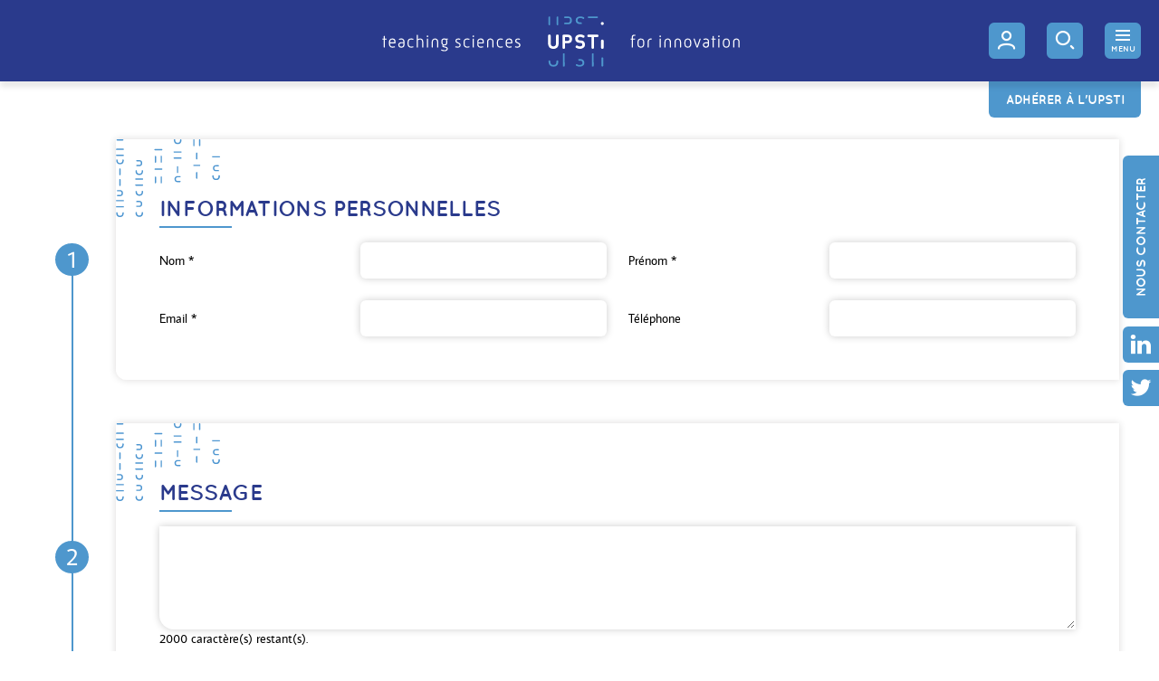

--- FILE ---
content_type: text/html; charset=utf-8
request_url: https://www.upsti.fr/nous-contacter
body_size: 8541
content:
<!DOCTYPE HTML>
<html class="htmlid-422" lang="fr-fr" dir="ltr"  data-config='{"style":"upsti"}'>

<head>
<meta charset="utf-8">
<meta http-equiv="X-UA-Compatible" content="IE=edge">
<meta name="viewport" content="width=device-width, initial-scale=1">
<base href="https://www.upsti.fr/nous-contacter" />
	<meta name="generator" content="Joomla!, SEBLOD" />
	<title>Nous contacter</title>
	<link href="/media/cck/css/cck.css" rel="stylesheet" type="text/css" />
	<link href="/media/cck/css/cck.responsive.css" rel="stylesheet" type="text/css" />
	<link href="/media/cck/css/cck.site.css" rel="stylesheet" type="text/css" />
	<link href="/media/cck/css/cck.validation-3.18.3.css" rel="stylesheet" type="text/css" />
	<link href="/media/cck_toolbox/css/bootstrap.css" rel="stylesheet" type="text/css" />
	<link href="/media/cck_toolbox/css/jquery.bootstrapselect-1.12.4.min.css" rel="stylesheet" type="text/css" />
	<link href="/media/cck_toolbox/css/icomoon.css" rel="stylesheet" type="text/css" />
	<link href="/media/cck/processings/socialnet/socialnet.0.0.3.css" rel="stylesheet" type="text/css" />
	<link href="/media/cck/css/cck.list.css" rel="stylesheet" type="text/css" />
	<link href="/media/cck/css/cck.search.css" rel="stylesheet" type="text/css" />
	<link href="/templates/warp/css/theme.css" rel="stylesheet" type="text/css" />
	<link href="/templates/warp/css/wysiwyg02.css" rel="stylesheet" type="text/css" />
	<link href="/templates/warp/css/ogrid_0.0.3.css" rel="stylesheet" type="text/css" />
	<link href="/templates/warp/css/oflex_0.1.1.css" rel="stylesheet" type="text/css" />
	<link href="/templates/warp/css/occk_0.0.1.css" rel="stylesheet" type="text/css" />
	<link href="/templates/warp/css/custom17.css" rel="stylesheet" type="text/css" />
	<link href="/templates/warp/css/dev_a.css" rel="stylesheet" type="text/css" />
	<link href="/templates/warp/css/dev_b_13.css" rel="stylesheet" type="text/css" />
	<link href="/templates/warp/css/font03.css" rel="stylesheet" type="text/css" />
	<link href="/templates/warp/fonts/octo/style04.css" rel="stylesheet" type="text/css" />
	<link href="/media/plg_system_youtuber/assets/fancybox/jquery.fancybox.min.css?v=3.0.7" rel="stylesheet" type="text/css" />
	<link href="/media/plg_system_youtuber/assets/css/frontend.css?v=3.0.7" rel="stylesheet" type="text/css" />
	<link href="https://fonts.googleapis.com/css?family=Roboto:400,400italic,500,500italic,700,700italic&subset=latin,cyrillic" rel="stylesheet" type="text/css" />
	<style type="text/css">
/* Variation: seb_css3b on cck1r_mainbody */
#cck1r_mainbody.seb_css3b.vertical div.cck_label { width:145px; text-align:left; padding:0; }
#cck1r_mainbody.seb_css3b { background-color:none; border:0px none ; position:relative;  -moz-border-radius:0px; -webkit-border-radius:0px; border-radius:0px; overflow:hidden; }
.formError .formErrorContent{background: #2A3A8C}.formError .formErrorArrow{border-color: #2A3A8C transparent transparent transparent;}
/* menu-overlay */
#page #page .uk-nav-btn-a, #page .uk-nav-btn-b, #page .uk-nav-btn-c, #page .uk-nav-btn-d {
width: 40px;
height: 40px;
}
#page .uk-nav-btn-a span, #page .uk-nav-btn-b span, #page .uk-nav-btn-c span, #page .uk-nav-btn-d span {
height: 2px;
border-radius:  0px;
left: 12px;
width: 16px;
}
#page .uk-nav-btn-a span:nth-child(2) {
top: 10px;
}
#page .uk-nav-btn-a span:nth-child(3) {
top: 20px;
}
#page .uk-nav-btn-a.uk-nav-open span:nth-child(1) {
top: 10px;
}
#page .uk-nav-btn-a.uk-nav-open span:nth-child(2) {
left: -35px;
}
#page .uk-nav-btn-a.uk-nav-open span:nth-child(3) {
top: 10px;
}
#page .uk-nav-btn-b span:nth-child(even) {
border-radius: 0 5px 5px 0;
}
#page .uk-nav-btn-b span:nth-child(odd) {
border-radius: 5px 0 0 5px;
}
#page .uk-nav-btn-b span:nth-child(3), #page .uk-nav-btn-b span:nth-child(4) {
top: 10px;
}
#page .uk-nav-btn-b span:nth-child(5), #page .uk-nav-btn-b span:nth-child(6) {
top: 20px;
}
#page .uk-nav-btn-b.uk-nav-open span:nth-child(1) {
left: 2.7777777777778px;
top: 3.8461538461538px;
}
#page .uk-nav-btn-b.uk-nav-open span:nth-child(2) {
left: calc(50% - 2.7777777777778px);
top: 3.8461538461538px;
}
#page .uk-nav-btn-b.uk-nav-open span:nth-child(5) {
left: 2.7777777777778px;
top: 16px;
}
#page .uk-nav-btn-b.uk-nav-open span:nth-child(6) {
left: calc(50% - 2.7777777777778px);
top: 16px;
}
#page .uk-nav-btn-c span:nth-child(1) {
top: 8px;
}
#page .uk-nav-btn-c span:nth-child(2),#page .uk-nav-btn-c span:nth-child(3) {
top: 13px;
}
#page .uk-nav-btn-c span:nth-child(4) {
top: 18px;
}
#page .uk-nav-btn-c.uk-nav-open span:nth-child(1),
#page .uk-nav-btn-c.uk-nav-open span:nth-child(4) {
width: 0%;
}
#page .uk-nav-btn-d span:nth-child(2) {
top: 10px;
}
#page .uk-nav-btn-d span:nth-child(3) {
top: 20px;
}
#page .uk-nav-btn-d.uk-nav-open span:nth-child(1) {
top: -1px;
left: 4px;
}
#page .uk-nav-btn-d.uk-nav-open span:nth-child(3) {
top: 22px;
left: 4px;
}

#page .uk-nav-btn-e {
width: 50px;
height: 50px;
}
#page .uk-nav-btn-e span{height:10px;border-radius:0;}

#page .uk-nav-btn-e span:nth-child(4), #page .uk-nav-btn-e span:nth-child(5), #page .uk-nav-btn-e span:nth-child(6) {
top: 20px;
}
#page .uk-nav-btn-e span:nth-child(7), #page .uk-nav-btn-e span:nth-child(8), #page .uk-nav-btn-e span:nth-child(9) {
top: 40px;
}
#page .uk-nav-btn-e.uk-nav-open span:nth-child(2){top:5px; height: 40%;}
#page .uk-nav-btn-e.uk-nav-open span:nth-child(4){top:10px;}
#page .uk-nav-btn-e.uk-nav-open span:nth-child(6){top:30px;}
#page .uk-nav-btn-e.uk-nav-open span:nth-child(8){top:25px;height:40%;}

	/* Layout: push footer */
	html,body{height:100%;}
	.tm-push{position:relative;height: auto !important;margin: 0 auto;min-height: 100%;width: 100%;}
	.uk-relative{position:relative;}
	.push{margin-top:48px;}
	#return-to-top{right:16px;bottom:16px;}
			.arrow-right #return-to-top{padding-left:16px;}
			#return-to-top{position:fixed;width:24px;height:24px;display:block;text-decoration:none;
				display: none;-webkit-transition: all 0.3s linear;-moz-transition: all 0.3s ease;-ms-transition:all 0.3s ease;-o-transition: all 0.3s ease;transition: all 0.3s ease;z-index:300;}
			#return-to-top span{padding:0; line-height:24px;width:24px;height:24px;color:#fff;display: block;font-size:24px;left: 0;margin: 0;position: relative;right: 0;text-align: center;top:0;
				-webkit-transition: all 0.3s ease;-moz-transition: all 0.3s ease;-ms-transition: all 0.3s ease;-o-transition: all 0.3s ease;transition: all 0.3s ease;}
			#return-to-top:hover{background:none;}
			#return-to-top:hover span{color:#fff;top:-8px;}
			
	</style>
	<script type="application/json" class="joomla-script-options new">{"csrf.token":"3b176eff3937e6a38b22d83e9c8e5b91","system.paths":{"root":"","base":""},"system.keepalive":{"interval":3600000,"uri":"\/component\/ajax\/?format=json"}}</script>
	<script src="/media/jui/js/jquery.min.js?fed9fcbceb5eaf61bbb542f8758034c4" type="text/javascript"></script>
	<script src="/media/jui/js/jquery-noconflict.js?fed9fcbceb5eaf61bbb542f8758034c4" type="text/javascript"></script>
	<script src="/media/jui/js/jquery-migrate.min.js?fed9fcbceb5eaf61bbb542f8758034c4" type="text/javascript"></script>
	<script src="/media/jui/js/bootstrap.min.js?fed9fcbceb5eaf61bbb542f8758034c4" type="text/javascript"></script>
	<script src="/media/cck/js/cck.core-3.18.2.min.js" type="text/javascript"></script>
	<script src="/media/system/js/core.js?fed9fcbceb5eaf61bbb542f8758034c4" type="text/javascript"></script>
	<!--[if lt IE 9]><script src="/media/system/js/polyfill.event.js?fed9fcbceb5eaf61bbb542f8758034c4" type="text/javascript"></script><![endif]-->
	<script src="/media/system/js/keepalive.js?fed9fcbceb5eaf61bbb542f8758034c4" type="text/javascript"></script>
	<script src="/media/cck/js/cck.validation-3.18.4.min.js" type="text/javascript"></script>
	<script src="/media/cck_toolbox/js/jquery.bootstrapselect-1.12.4.min.js" type="text/javascript"></script>
	<script src="/templates/warp/warp/vendor/uikit/js/uikit.js" type="text/javascript"></script>
	<script src="/templates/warp/js/theme.js" type="text/javascript"></script>
	<script src="/templates/warp/js/ogrid.polyfill_0.0.1.js" type="text/javascript"></script>
	<script src="/templates/warp/js/custom03.js" type="text/javascript"></script>
	<script src="/templates/warp/warp/vendor/uikit/js/core/smooth-scroll.min.js" type="text/javascript"></script>
	<script src="/templates/warp/warp/vendor/uikit/js/components/sticky.min.js" type="text/javascript"></script>
	<script src="/templates/warp/warp/vendor/uikit/js/components/tooltip.min.js" type="text/javascript"></script>
	<script src="/templates/warp/warp/vendor/jquery/jquery.matchHeight-min.js" type="text/javascript"></script>
	<script src="/templates/warp/warp/vendor/jquery/jquery.nicescroll.min.js" type="text/javascript"></script>
	<script src="/media/plg_system_youtuber/assets/fancybox/jquery.fancybox.min.js?v=3.0.7" type="text/javascript"></script>
	<script src="/media/plg_system_youtuber/assets/js/frontend.js?v=3.0.7" type="text/javascript"></script>
	<script type="text/javascript">
JCck.Core.baseURI = "";JCck.Core.sourceURI = "https://www.upsti.fr";jQuery(document).ready(function($) {$("#seb_feedback_comments").keyup(function() {
					if ( $(this).attr("maxlength") != "undefined" ) {
							$("#chars-seb_feedback_comments span").html($(this).attr("maxlength")-$(this).val().length);
					}
				}).trigger("keyup");});jQuery(document).ready(function($){ $.validationEngineLanguage.newLang({"required":{"regex":"none","alertText":"* Ce champ est obligatoire","alertTextCheckboxe":"* Ce champ doit être validé","alertTextCheckboxMultiple":"* Veuillez choisir une option"},"maxSize":{"regex":"none","alertText":"* Au maximum ","alertText2":" caractères autorisés"},"_tabs":{"regex":"","alertText":"<small>Veuillez vérifier les onglets en <span class=red>rouge</span>.</small>"}});$("#seblod_form").validationEngine({scroll:true,promptPosition:"topRight"}); });jQuery(function($){ initTooltips(); $("body").on("subform-row-add", initTooltips); function initTooltips (event, container) { container = container || document;$(container).find(".hasTooltip").tooltip({"html": true,"container": "body"});} });jQuery(document).ready(function($){ $(".bs-dropdown select").selectpicker(); $(".dropdown-menu.noclose").on("click", function (e) { e.stopPropagation(); }); });jQuery(function($){$(document).ready(function(){
			
		$("#menu-overlay").on({
			"show.uk.modal": function(){
				console.log("Modal is visible.");
				$("#oc-third").removeClass("uk-nav-close").addClass("uk-nav-open");
				$("html").addClass("uk-menu-overlay");
			},
			"hide.uk.modal": function(){
				console.log("Modal is not visible.");
				$("#oc-third").addClass("uk-nav-close").removeClass("uk-nav-open");
				$("html").removeClass("uk-menu-overlay");
			}
		});

		var modal = UIkit.modal("#menu-overlay");
		$("#oc-third").on("click", function(e){
			e.preventDefault();
			if( $(this).is(".uk-nav-close") ){
				$(this).removeClass("uk-nav-close").addClass("uk-nav-open");
				modal.show();
			}else{
				$(this).addClass("uk-nav-close").removeClass("uk-nav-open");
				modal.hide();
			}
		});

	});});
	jQuery(function($) { 
	
		function positionFooter(){
			
			$("html,body").height("100%");
			
			var footer	= $("#page .tm-footer-container");
			var footerH = $("#page .tm-footer-container .uk-container").outerHeight(true);
			var tmpush	= $(".tm-push");
			var push	= $(".push");	
					
			tmpush.css({
				"height": "auto",
				"margin": "0 auto -" + footerH + "px",
				"min-height": "100%",
				"position": "relative",
				"width": "100%"
			});
			
			push.css({
				"min-height": footerH + "px"
			});
			
			if ( tmpush.length && footer.length ) {
				push.css( "min-height", footerH );	
				footer.css({ "min-height": footerH, "margin" : 0, "padding" : 0 });
				tmpush.css( "margin-bottom", -footerH );
			}
			
			if ( 0 ) {
				var headerH 	= $("#page .km-headerbar").outerHeight(true); 
				var supermainH	= $("#page .tm-supermain").outerHeight(true);
				var tmpushH		= tmpush.outerHeight(true);
				var bodyH		= $("#page").outerHeight(true);
				
				if ( tmpushH <= bodyH ) { 
					var total	= bodyH - footerH - headerH - 48 ;
					$("#page.super-flex .tm-supermain .tm-middle.uk-grid").css({ "min-height": total });
				}
			}
		}
	
		$( window ).load(function() {
			positionFooter();
		});
	
		$(window).resize(function () {
			positionFooter();
		}).resize();
		
	});
	
	jQuery(function($) { 		
		
		$(document).ready(function() {

			var headerBar = $(".km-headerbar");
			var viewAdmin = $("#admin");
			var viewAdminHeight = 0;
			var headerBarHeight = headerBar.outerHeight(true);

			function positionModal( id ){

				var headerBar = $(".km-headerbar");
				var headerBarHeight = headerBar.outerHeight(true);

				var viewAdmin = $("#admin");
				var viewAdminHeight = 0;
				var idHeight 	= $(id).outerHeight(true);

				var footerBar = $("#menu-secondary");
				var footerBarHeight = footerBar.outerHeight(true);
				
				if ( viewAdmin.length ) {
					var viewAdminHeight = viewAdmin.outerHeight(true);
					$(id).css({ "top": viewAdminHeight + headerBarHeight , "bottom": 0 });
					$("#menu-empty").css({ "height": viewAdminHeight + headerBarHeight });					
				}else{			
					$(id).css({ "top": headerBarHeight, "bottom": 0 });
					$("#menu-empty").css({ "height": headerBarHeight });
				}
				if ( footerBar.length ) {
					$("#menu-main").css({ "height": idHeight - footerBarHeight });
				}
			}

			$("#menu-overlay").on({ 
				"show.uk.modal": function(){
					positionModal("#menu-overlay");
					$( window ).load(function() {
						positionModal("#menu-overlay");
					});
				
					$(window).resize(function () {
						positionModal("#menu-overlay");
					}).resize();

					$(".menu-container").niceScroll({
			            cursorcolor:"rgba(0, 0, 0,.3)",
			            cursorwidth:"6px",
			            background:"rgba(0,0,0,0)",
			            cursorborder:"rgba(0, 0, 0,.3)",
			            cursorborderradius:0,
			            autohidemode:false,
			            cursorfixedheight:88,
			            railalign: "left"
			        });
				}
			});

			$("#oc-third").on("click", function(){
   				$("html").addClass("uk-menu-overlay");
			});
			$("#menu-overlay .close").on("click", function(){
   				$("html").removeClass("uk-menu-overlay");
			});

		});

	});
	
		(function ($){
			$(document).ready(function(){
					
				if ($(this).scrollTop() >= 176) {
					$("#return-to-top").fadeIn(200);
				}	
			
				$(window).scroll(function() {
					if ($(this).scrollTop() >= 176) {
						$("#return-to-top").fadeIn(200);
					} else {
						$("#return-to-top").fadeOut(200);
					}
				});
				$(".return-to-top").click(function() {
					$("body,html").animate({
						scrollTop : 0
					}, 500);
				});
				
			});
		})(jQuery); 		
		
	</script>
	<script type="application/json" id="youtuber-cfg">{"ajax_url":"\/nous-contacter","lang":{"more":"More","less":"Less"},"fancybox_params":"{\"type\":\"iframe\",\"iframe\":{\"allowfullscreen\":true}}"}</script>
	<script type="application/json" id="ingallery-cfg">{"ajax_url":"\/component\/ingallery\/?task=gallery.view&language=fr-FR","ajax_data_url":"\/component\/ingallery\/?task=picture.data&language=fr-FR","lang":{"error_title":"Malheureusement, une erreur est survenue","system_error":"Erreur syst\u00e8me. Veuillez consulter les journaux pour plus d'informations ou activer les erreurs d'affichage dans les param\u00e8tres des composants de InGallery."}}</script>

<link rel="icon" type="image/png" sizes="16x16" href="/templates/warp/styles/upsti/layouts/fav/favicon-16x16.png">
<link rel="icon" type="image/png" sizes="32x32" href="/templates/warp/styles/upsti/layouts/fav/favicon-32x32.png">
<link rel="icon" type="image/png" sizes="96x96" href="/templates/warp/styles/upsti/layouts/fav/favicon-96x96.png">
<link rel="icon" type="image/png" sizes="194x194" href="/templates/warp/styles/upsti/layouts/fav/favicon-194x194.png">
<link rel="icon" type="image/png" sizes="16x16" href="/templates/warp/styles/upsti/layouts/fav/favicon-16x16.png">
<link rel="icon" type="image/png" sizes="32x32" href="/templates/warp/styles/upsti/layouts/fav/favicon-32x32.png">
<link rel="icon" type="image/png" sizes="96x96" href="/templates/warp/styles/upsti/layouts/fav/favicon-96x96.png">
<link rel="icon" type="image/png" sizes="194x194" href="/templates/warp/styles/upsti/layouts/fav/favicon-194x194.png">
<!-- Global site tag (gtag.js) - Google Analytics -->
<script async src="https://www.googletagmanager.com/gtag/js?id=UA-121890618-1"></script>
<script>
  window.dataLayer = window.dataLayer || [];
  function gtag(){dataLayer.push(arguments);}
  gtag('js', new Date());

  gtag('config', 'UA-121890618-1');
</script></head>

<body id="page" class="lang-fr-FR layout-default tmpl-upsti tm-sidebars-0 itemid-422 com_cck view-form guest device-desktop global-uk-grid-xlarge o-flex">
	
    
	
	    
    	
	<div class="tm-push">
		
            
                
                
                
        
<header class="km-headerbar" data-uk-sticky>
    <div class="o-container">
        <div class="o-grid o-col-auto@n o-align-ic@n o-align-jc@n o-align-js@sm o-align-jb@xs o-edges-lr@lg">
            <a id="logo" class="logo" href="https://www.upsti.fr">
                <img class="uk-hidden-small" src="/templates/warp/images/upsti-logo-horizontal.svg" />
                <img class="uk-visible-small" src="/templates/warp/images/upsti-logo-vertical.svg" />
            </a> 
            
            <div id="access" class="o-grid o-colauto-3@n o-align-je@n o-align-ic@n o-align-cc@n o-cgap-24@n o-cgap-16@md o-cgap-8@xs o-rgap-8@md">
                
	<div id="connect" class="o-grid o-align-je@n o-align-je@xs user-connect">
		<a href="/se-connecter" class="uk-button uk-button-rounded" type="button"><span class="octo-user"></span></a>
	</div>
	
                
                <div><div class="uk-hidden-404">
	   	<div class="uk-panel-content">
	<button 
		id="search-button" 
		class="uk-button uk-button-rounded" 
		type="button" 
		data-uk-toggle="{target:'#search', animation:'uk-animation-slide-left, uk-animation-slide-right'}">
		<span class="octo-search"></span>
	</button>
</div></div>
</div>
            
                <div>


	
	<a id="oc-third" href="javascript:void(0)" role="button" class=" uk-nav-close uk-nav-btn-c">		
		<span></span><span></span><span></span><span></span>		<i>menu</i>
	</a>
</div>
                
            </div>

            
        </div>        
    </div>

        <div class="o-container subscribe"><div id="subscribe">
        <div class="">
	   	<div class="uk-panel-content"><div class="o-grow o-grid o-align-je@n o-align-jc@xs o-order-more-1@xs"><a href="/adherer" class="uk-button" type="button">Adhérer à l'UPSTI</a></div></div></div>
    </div></div>
    
        <div id="search" class="o-colspan-full@n e-bg-search search-ico uk-hidden">
        <div class="o-container"><script type="text/javascript">
JCck.Core.submit_m104 = function(task) { JCck.Core.submitForm("search", document.getElementById("seblod_form_m104")); }
</script>
<form action="/rechercher" autocomplete="off" method="get" id="seblod_form_m104" name="seblod_form_m104"><input type="text" id="seb_upsti_search_generic" name="seb_upsti_search_generic" value="" class="inputbox text uk-input uk-width-1-1 hasTooltip" size="32" maxlength="255" placeholder="Rechercher sur le site" title="Rechercher dans le titre, la description..." /><input type="hidden" name="search" value="seb_generic_search" data-cck-keep-for-search="" />
<input type="hidden" name="task" value="search" />
</form>
</div>
    </div>
      

</header>
  

               
        
                      
                
        
                  
        
                <div class="tm-supermain uk-clearfix">
            <div class="uk-container uk-container-center">
            	                <div class="tm-middle uk-grid uk-grid-xlarge">
        
                                        <div class="tm-main uk-width-medium-1-1">
                    	
                        	
                        					
						        
							        
							                                                                <main class="tm-content">
            
                                                                        
                                    <div class="cck_page cck-clrfix"><div>
<script type="text/javascript">
JCck.Core.submit = function(task) { if (task == "cancel") { JCck.Core.submitForm(task, document.getElementById("seblod_form")); } else { if (jQuery("#seblod_form").validationEngine("validate",task) === true) { if (jQuery("#seblod_form").isStillReady() === true) { jQuery("#seblod_form input[name='config[unique]']").val("seblod_form_seb_feedback"); JCck.Core.submitForm(task, document.getElementById("seblod_form")); } } } }
</script>
<form action="/nous-contacter" autocomplete="off" enctype="multipart/form-data" method="post" id="seblod_form" name="seblod_form"><div class="cck_page_form cck-clrfix" id="system"><div id="cck1r_mainbody" class="cck-pos-mainbody seb_css3b vertical cck1r-deepest">
		<div class="uk-grid uk-grid-xlarge" id="user_upsti" data-uk-grid-margin="" data-uk-grid-match="{target:'> div > .uk-panel'}"><div class="uk-width-1-1"><div class="uk-panel bs-dropdown uk-panel-box uk-panel-box-primary effet-titre"><h3 class="uk-panel-title">Informations personnelles</h3><div class="o-grid o-col-2@n o-col-1@md o-cgap-24@n o-rgap-24@n"><div id="cck1r_seb_feedback_last_name" class="cck_forms cck_site cck_text cck_seb_feedback_last_name"><div id="cck1r_label_seb_feedback_last_name" class="cck_label cck_label_text"><label for="seb_feedback_last_name">Nom<span class="star"> *</span></label></div><div id="cck1r_form_seb_feedback_last_name" class="cck_form cck_form_text"><input type="text" id="seb_feedback_last_name" name="seb_feedback_last_name" value="" class="inputbox text validate[required]" size="32" maxlength="255" tabindex="1" /></div></div><div id="cck1r_seb_feedback_first_name" class="cck_forms cck_site cck_text cck_seb_feedback_first_name"><div id="cck1r_label_seb_feedback_first_name" class="cck_label cck_label_text"><label for="seb_feedback_first_name">Prénom<span class="star"> *</span></label></div><div id="cck1r_form_seb_feedback_first_name" class="cck_form cck_form_text"><input type="text" id="seb_feedback_first_name" name="seb_feedback_first_name" value="" class="inputbox text validate[required]" size="32" maxlength="255" tabindex="2" /></div></div><div id="cck1r_seb_feedback_email" class="cck_forms cck_site cck_email cck_seb_feedback_email"><div id="cck1r_label_seb_feedback_email" class="cck_label cck_label_email"><label for="seb_feedback_email">Email<span class="star"> *</span></label></div><div id="cck1r_form_seb_feedback_email" class="cck_form cck_form_email"><input type="text" id="seb_feedback_email" name="seb_feedback_email" value="" class="inputbox text validate[required]" size="32" maxlength="255" tabindex="3" /></div></div><div id="cck1r_seb_feedback_phone" class="cck_forms cck_site cck_text cck_seb_feedback_phone"><div id="cck1r_label_seb_feedback_phone" class="cck_label cck_label_text"><label for="seb_feedback_phone">Téléphone</label></div><div id="cck1r_form_seb_feedback_phone" class="cck_form cck_form_text"><input type="text" id="seb_feedback_phone" name="seb_feedback_phone" value="" class="inputbox text" size="32" maxlength="255" tabindex="4" /></div></div></div></div></div><div class="uk-width-1-1"><div class="uk-panel bs-dropdown uk-panel-box uk-panel-box-primary effet-titre"><h3 class="uk-panel-title">Message</h3><div class="o-grid o-col-1@n o-cgap-24@n o-rgap-24@n"><div id="cck1r_seb_feedback_comments" class="cck_forms cck_site cck_textarea cck_seb_feedback_comments"><div id="cck1r_form_seb_feedback_comments" class="cck_form cck_form_textarea"><textarea id="seb_feedback_comments" name="seb_feedback_comments" cols="88" rows="5" class="inputbox textarea validate[required,maxSize[2000]] input-xxlarge" maxlength="2000" tabindex="5"></textarea><div id="chars-seb_feedback_comments"><span>2000</span> caractère(s) restant(s).</div></div></div></div></div></div><div class="uk-width-1-1"><div class="uk-panel bs-dropdown uk-panel-box uk-panel-box-primary"><div id="cck1r_seb_feedback_footer_freetext" class="cck_forms cck_site cck_freetext cck_seb_feedback_footer_freetext"><div id="cck1r_form_seb_feedback_footer_freetext" class="cck_form cck_form_freetext"><p>L'UPSTI, en qualité de responsable du traitement, traite vos données à caractère personnel dans le respect de la règlementation en vigueur.<br />
Les destinataires de vos données, sont les personnes autorisées au sein de l'UPSTI, qui sont en charge du site web.<br />
Vous disposez d’un droit d’accès à vos données, de rectification et d’effacement. Vous bénéficiez également d’un droit de limitation du traitement et d’un droit d’opposition.</p></div></div><div id="cck1r_seb_feedback_button_submit" class="uk-flex uk-flex-center cck_forms cck_site cck_button_submit cck_seb_feedback_button_submit"><div id="cck1r_form_seb_feedback_button_submit" class="cck_form cck_form_button_submit"><button type="button" id="seb_feedback_button_submit" name="seb_feedback_button_submit" class="button btn" onclick="JCck.Core.submit('save');return false;">Envoyer</button></div></div></div></div></div>    
</div>	<div style="display: none;">
		<div id="cck1r_hidden" class="cck-pos-hidden seb_css3b vertical cck1r-deepest">
		<input type="hidden" id="art_title" name="art_title" value="2026-01-22 16-21-00" class="inputbox input-xxlarge" /><input type="hidden" id="art_access" name="art_access" value="35" class="inputbox" /><input type="hidden" id="art_catid" name="art_catid" value="24" class="inputbox" /><input type="hidden" id="art_state" name="art_state" value="1" class="inputbox" /><input type="hidden" id="seb_feedback_full_name" name="seb_feedback_full_name" value="" class="inputbox" /><input type="hidden" id="seb_feedback_email_admin" name="seb_feedback_email_admin" value="" class="inputbox" />    
</div>	</div>
</div><div class="clr"></div>
<div>
<input type="hidden" id="task" name="task" value="" />
<input type="hidden" id="myid" name="id" value="0" />
<input type="hidden" name="return" value="" />
<input type="hidden" name="config[type]" value="seb_feedback" />
<input type="hidden" name="config[stage]" value="-1" />
<input type="hidden" name="config[skip]" value="0" />
<input type="hidden" name="config[url]" value="https://www.upsti.fr/nous-contacter" />
<input type="hidden" name="config[copyfrom_id]" value="0" />
<input type="hidden" name="config[id]" value="0" />
<input type="hidden" name="config[itemId]" value="422" />
<input type="hidden" name="config[tmpl]" value="" />
<input type="hidden" name="config[unique]" value="" />
<input type="hidden" name="3b176eff3937e6a38b22d83e9c8e5b91" value="1" /></div>
</form>
</div></div>
                
                                </main>
                                                                    
							                        
                                
                    </div>
                            
                                                                    
                </div>
            </div>
        </div>
                
        <div class="bottom-positions"><div class="km-bottom-g uk-clearfix"><div class="tm-bottom-g" ><div class="uk-fullwidth">    
         <div class="uk-container uk-container-center">            <div class="uk-grid">
                <div class="uk-width-1-1">
					<div class="uk-panel uk-panel-box uk-panel-box-third uk-hidden-404">				
                    	<div class="o-grid-container o-align-ic@n o-align-jic@n o-align-cc@n"><h3 class="uk-panel-title mw-70@n mw-100@xs">Vous aussi rejoignez les professeurs de Sciences de l'Ingénieur et les professeurs d'informatique de l'UPSTI pour bénéficier de notre réseau et de l'ensemble de nos ressources pédagogiques.</h3><a class="uk-button uk-button-big" href="/adherer">adhérer à l'UPSTI</a></div>                	</div>                </div>
            </div>
        </div>    </div></div></div></div> 
        
                
                <div class="absolute-right">
            <div class="networks-vertical"><a href="https://fr.linkedin.com/company/upsti" target="_blank" class="btn-horizontal" rel="nofollow noopener noreferrer"><span class="octo-linkedin"></span><span class="title"><span class="title-primary">Linkedin</span><span class="title-secondary"></span></span></a><a href="http://x.com/upstifr" target="_blank" class="btn-horizontal" rel="nofollow noopener noreferrer"><span class="octo-twitter"></span><span class="title"><span class="title-primary">X</span><span class="title-secondary"></span></span></a></div>

<div class="contact-vertical"><a class="btn-vertical" href="/nous-contacter">Nous contacter</a></div>        </div>
            
		<div class="push"></div>
    </div>
     	
   	

    <div class="tm-footer-container ">    	
    	<div class="uk-container uk-container-center">                 
        
                
        <footer class="tm-footer o-grid o-col-1@n o-rgap-32@n o-rgap-24@xs">  
            
                            
                                    <div class="km-footer-top uk-clearfix o-colspan-3@n">
                        <div class="uk-container uk-container-center">
                            <div data-uk-grid-margin data-uk-grid-match="{target:'.uk-panel'}"  class="tm-footer-top uk-grid uk-grid-xlarge" >
                                
<div  class="uk-width-1-1 uk-width-medium-1-2"><div class="uk-panel uk-panel-box uk-panel-box-fourth  networks">
	<h3 class="uk-panel-title">Suivez-nous !</h3>   	<div class="uk-panel-content"><ul class="networks-horizontal">
<li><a href="https://fr.linkedin.com/company/upsti" target="_blank" class="btn-horizontal" title="Linkedin" data-uk-tooltip><span class="octo-linkedin" rel="nofollow noopener noreferrer"></span></a></li><li><a href="http://x.com/upstifr" target="_blank" class="btn-horizontal" title="X" data-uk-tooltip><span class="octo-twitter" rel="nofollow noopener noreferrer"></span></a></li></ul>
</div></div>
</div>

<div  class="uk-width-1-1 uk-width-medium-1-2"><div class="uk-panel uk-panel-box uk-panel-box-fourth  partners">
	<h3 class="uk-panel-title">Avec le soutien de</h3>   	<div class="uk-panel-content"><div class="wysiwyg"><p><img src="/images/upsti/logo-education-nationel.jpg" alt="Ministère de l'éducation" width="170" /></p></div></div></div>
</div>
                            </div>
                        </div>
                    </div>
                             

                        <div class="km-footer-bottom">
                <div class="uk-panel uk-hidden-404">
	   	<div class="uk-panel-content"><ul class="uk-subnav uk-subnav-line uk-hidden-404">
<li class="item-421"><a href="/mentions-legales"><span class="title">Mentions légales</span></a></li><li class="item-422 uk-active uk-current"><a href="/nous-contacter"><span class="title">Nous contacter</span></a></li><li class="item-424"><a href="/se-connecter"><span class="title">Se connecter</span></a></li></ul></div></div>
            </div>
                            
               
            <div class="km-copyright>
                <div class="uk-panel copyright-panel"><p class="copyright">Copyright © 2026&nbsp;<a data-uk-tooltip="{pos:'top'}" href="http://www.upsti.fr" title="UPSTI" target="0">UPSTI</a>. Tous droits réservés.</p></div>            </div>
                
        </footer>                         
    </div>

  
	</div>   
  
	
	
	    
        
        	<div id="menu-overlay" class="uk-modal">

				
				<div id="menu-main" class="uk-modal-dialog uk-modal-dialog-blank ">
			        <div class="uk-container uk-container-center menu-container">	
						<nav class="uk-navbar-overlay">
						<ul class="uk-subnav uk-subnav-line">
<li class="item-397 uk-parent uk-nav-separator"><a href="javascript:void(0)" class="uk-separator"><span class="title">L'association</span></a>
<ul><li class="item-561"><a href="/l-association/qui-sommes-nous"><span class="title">Qui sommes-nous ?</span></a></li><li class="item-486"><a href="/l-association/actualites"><span class="title">Actualités</span></a></li><li class="item-522"><a href="/l-association/le-conseil-de-l-upsti"><span class="title">Le conseil de l'UPSTI</span></a></li><li class="item-492"><a href="/l-association/nos-partenaires"><span class="title">Nos partenaires</span></a></li><li class="item-521"><a href="/l-association/pourquoi-et-comment-adherer"><span class="title">Pourquoi et comment adhérer ?</span></a></li><li class="item-742"><a href="/l-association/soutenir-l-upsti"><span class="title">Soutenir l'UPSTI</span></a></li></ul></li><li class="item-490"><a href="/presse" class="EPBsubnavCliquable"><span class="title">Presse</span></a></li><li class="item-404 uk-parent uk-nav-separator"><a href="javascript:void(0)" class="uk-separator"><span class="title">Nos événements</span></a>
<ul><li class="item-1072"><a href="/nos-evenements/a-step-in-stem"><span class="title">A Step in STEM</span></a></li><li class="item-943"><a href="https://first.upsti.fr"><span class="title">F.I.R.S.T</span></a></li><li class="item-1071"><a href="https://stem.upsti.fr/" target="_blank" rel="noopener noreferrer"><span class="title">#FrenchSTEM</span></a></li><li class="item-498"><a href="/nos-evenements/icsteng"><span class="title">ICSTEng</span></a></li><li class="item-496"><a href="/nos-evenements/olympiades-de-si"><span class="title">Olympiades de SI</span></a></li></ul></li><li class="item-491 uk-parent uk-nav-separator"><a href="javascript:void(0)" class="uk-separator"><span class="title">Espace étudiants</span></a>
<ul><li class="item-795 uk-parent"><a href="/espace-etudiants/les-sciences-de-l-ingenieur"><span class="title">Les Sciences de l'Ingénieur</span></a><ul><li class="item-830"><a href="/espace-etudiants/les-sciences-de-l-ingenieur"><span class="title">- S'informer</span></a></li><li class="item-831"><a href="/espace-etudiants/les-sciences-de-l-ingenieur"><span class="title">- S'orienter</span></a></li><li class="item-801"><a href="/espace-etudiants/les-sciences-de-l-ingenieur/carte-des-specialites"><span class="title">- Carte des spécialités</span></a></li><li class="item-800"><a href="/espace-etudiants/les-sciences-de-l-ingenieur/carte-des-cpge"><span class="title">- Carte des CPGE</span></a></li></ul></li><li class="item-500"><a href="/espace-etudiants/devenir-ingenieur"><span class="title">Devenir ingénieur ?</span></a></li><li class="item-508"><a href="/espace-etudiants/annales-de-concours"><span class="title">Annales de concours</span></a></li><li class="item-1090"><a href="/espace-etudiants/programmes-cpge"><span class="title">Programmes de CPGE</span></a></li><li class="item-493"><a href="/espace-etudiants/innovations"><span class="title">Innovations</span></a></li></ul></li></ul>
												
						</nav>
					</div>
				</div>	
				
</div>        
    <a href="javascript:void(0)" id="return-to-top" class="return-to-top"><span class="octo-arrow-up"></span></a>
	    
   	    	        
        
</body>
</html>




--- FILE ---
content_type: text/css; charset=utf-8
request_url: https://www.upsti.fr/media/cck/css/cck.validation-3.18.3.css
body_size: 853
content:
.formError {z-index: 990;}
.formError .formErrorContent {z-index: 991;}
.formError .formErrorArrow {z-index: 996;}
.ui-dialog .formError {z-index: 5000;}
.ui-dialog .formError .formErrorContent {z-index: 5001;}
.ui-dialog .formError .formErrorArrow {z-index: 5006;}

.inputContainer {position: relative; float: left;}
.formError {position: absolute; top: 300px; left: 300px; display: block; cursor: pointer;}
.formError.inline {position: relative; top: 0; left: 0; clear:left;}
.ajaxSubmit {padding: 20px; background: #55ea55; border: 1px solid #999; display: none;}

.formError .formErrorContent {
	width: 100%; background: #242424; position:relative; color: #fff; min-width: 120px; font-family: tahoma; font-size: 11px;
	padding: 4px 10px 4px 10px; border-radius: 4px; text-align:left;
}

.formError.inline .formErrorContent {
	display: inline-block; background: none; color: #ff0000; border: none; box-shadow: none; -moz-box-shadow: none; -webkit-box-shadow: none;
	-o-box-shadow: none; padding: 6px 0 0 6px; border-radius: 0;}

.greenPopup .formErrorContent {background: #33be40;}

.blackPopup .formErrorContent {background: #393939; color: #FFF;}
.formError .formErrorArrow { width: 15px; margin: -2px 0 0 13px; position:relative;}

body[dir='rtl'] .formError .formErrorArrow, body.rtl .formError .formErrorArrow {margin: -2px 13px 0 0;}
.formError .formErrorArrowBottom {box-shadow: none; -moz-box-shadow: none; -webkit-box-shadow: none; -o-box-shadow: none; margin: 0 0 0 12px; top:2px;}
.formError .formErrorArrow div {border-left: 2px solid #ddd; border-right: 2px solid #ddd; box-shadow: 0 2px 3px #444; -moz-box-shadow: 0 2px 3px #444;
	-webkit-box-shadow: 0 2px 3px #444;	-o-box-shadow: 0 2px 3px #444; font-size: 0; height: 1px; background: #242424; margin: 0 auto; line-height: 0; display: block;}
.formError .formErrorArrowBottom div {box-shadow: none; -moz-box-shadow: none; -webkit-box-shadow: none; -o-box-shadow: none;}

.greenPopup .formErrorArrow div {background: #33be40;}
.blackPopup .formErrorArrow div {background: #393939; color: #FFF;}

.formError .formErrorArrow > div{display:none;}
.formError .formErrorArrow{width:0; height:0; border-style:solid; border-width:8px 8px 0 8px; border-color: #242424 transparent transparent transparent; margin:0 0 0 16px; position:relative;}
.formError .formErrorArrow.formErrorArrowBottom{border-width: 0 8px 8px 8px;border-color: transparent transparent #242424 transparent; margin:3px 0 2px 13px;}

.greenPopup .formErrorArrow,
.greenPopup .formErrorArrow.formErrorArrowBottom{border-color: #33be40 transparent transparent transparent;}

.cck-tab-required > a,
.cck-tab-info span.red{color:#ff0000!important;} /*.cck-tab-required > a:after{content:" *";}*/

.formError.parentFormseblod_form_component, .formError.parentFormseblod_form_raw{z-index:1051;}

--- FILE ---
content_type: text/css; charset=utf-8
request_url: https://www.upsti.fr/media/cck/css/cck.list.css
body_size: 1239
content:
/**
* @version 			SEBLOD 3.x Core
* @package			SEBLOD (App Builder & CCK) // SEBLOD nano (Form Builder)
* @url				https://www.seblod.com
* @editor			Octopoos - www.octopoos.com
* @copyright		Copyright (C) 2009 - 2018 SEBLOD. All Rights Reserved.
**/

/*SITE ONLY*/
div.vertical,
div.horizontal{padding:0;}

/*CONTENT GENERIQUE FONT SIZE*/
div.cck_contents.cck_list div.cck_label,
div.cck_contents.cck_list div.cck_value input,
div.cck_contents.cck_list div.cck_value textarea,
div.cck_contents.cck_list div.cck_value select,
div.cck_contents.cck_list div.cck_value option,
div.cck_contents.cck_list div.cck_value span,
div.cck_contents.cck_list div.cck_desc
{font-size:1em;}

/*CONTENT GENERIQUE LINE-HEIGHT*/
div.cck_contents.cck_list div.cck_value.cck_value_wysiwyg_editor p{line-height:25px;}
div.cck_contents.cck_list div.cck_label,
div.cck_contents.cck_list div.cck_label label,
div.cck_contents.cck_list div.cck_value
{line-height:30px;}

div.cck_contents.cck_list div.cck_label label{margin-bottom: 0;}

/*CONTENT GENERIQUE FORM/LABEL/VALUE*/
div.vertical div.cck_contents{float:left;width:100%;}
div.horizontal div.cck_contents{float:left;padding-bottom:10px;width:auto;}
div.cck_contents.cck_list div.cck_label{float:left;width:145px;}
div.cck_contents.cck_list div.cck_form{float:left;width:auto;}
div.cck_contents.cck_list div.cck_desc{clear:both;width:auto;}
div.cck_contents.cck_list div.cck_desc p{margin:8px 0 0 0;}
div.seblod.vertical div.cck_contents.cck_list div.cck_label {width: 145px; text-align: left; padding:0;}

/*CONTENT DIV.CLEAR*/
div.vertical div.clear{clear:none;}
div.horizontal div.clear{clear:both;}

/*CONTENT GENERIQUE CALENDAR*/
div.cck_contents.cck_list div.cck_value.cck_value_calendar input.inputbox{float:left;}
div.cck_contents.cck_list div.cck_value.cck_value_calendar img.calendar{border:1px solid #C0C0C0;border-radius:3px 3px 3px 3px;cursor:pointer;float:left;margin:0 0 0 5px;padding:4px;}

/*CONTENT GENERIQUE CHECKBOX*/
div.cck_contents.cck_list div.cck_value.cck_value_checkbox fieldset,
div.cck_contents.cck_list div.cck_value.cck_value_checkbox fieldset.checkboxes{border: none;margin:0;text-align:left;padding: 2px 0 2px 10px;}
div.cck_contents.cck_list div.cck_value.cck_value_checkbox input.inputbox{float:left;}
div.cck_contents.cck_list div.cck_value.cck_value_checkbox label{clear:none;display:block;float:left;line-height:190%;margin:0;padding-right:20px;}

/*CONTENT GENERIQUE RADIO*/
div.cck_contents.cck_list div.cck_value.cck_value_radio fieldset,
div.cck_contents.cck_list div.cck_value.cck_value_radio fieldset.radio{border: none;margin:0;text-align:left;padding: 2px 0 2px 10px;}
div.cck_contents.cck_list div.cck_value.cck_value_radio input.inputbox{float:left;}
div.cck_contents.cck_list div.cck_value.cck_value_radio label{clear:none;display:block;float:left;line-height:190%;margin:0;padding-right:20px;}

/*CONTENT GENERIQUE RADIO IMAGE*/
div.cck_contents.cck_list div.cck_value.cck_value_radio_image fieldset,
div.cck_contents.cck_list div.cck_value.cck_value_radio_image fieldset.radio{border: none;margin:0;text-align:left;padding: 2px 0 2px 10px;}
div.cck_contents.cck_list div.cck_value.cck_value_radio_image input.inputbox{float:left;}
div.cck_contents.cck_list div.cck_value.cck_value_radio_image label{clear:none;display:block;float:left;line-height:190%;margin:0;padding-right:20px;}

/*CONTENT GENERIQUE TEXT*/
div.cck_contents.cck_list div.cck_value.cck_value_text{float: left;font-size: 1em;text-align: left;}

/*CONTENT GENERIQUE WYSIWYG*/
div.cck_contents.cck_list div.cck_value.cck_value_wysiwyg_editor{border:none;margin:0;text-align:left;padding: 0 0 10px 0; background:none; width:100%;}
div.cck_contents.cck_list div.cck_value.cck_value_wysiwyg_editor p{margin-bottom: 20px;margin-top: 0; padding:0;}

div.cck_contents.cck_list div.cck_value.cck_value_wysiwyg_editor div.cck_wysiwyg_editor_box{background: #EEEEEE;border: 1px solid #CCCCCC;border-radius: 3px 3px 3px 3px;width: 100px;}
div.cck_contents.cck_list div.cck_value.cck_value_wysiwyg_editor a:link.wysiwyg_editor_box,
div.cck_contents.cck_list div.cck_value.cck_value_wysiwyg_editor a:visited.wysiwyg_editor_box{text-decoration:none; color:#146295; display:block;}
div.cck_contents.cck_list div.cck_value.cck_value_wysiwyg_editor a:hover.wysiwyg_editor_box{text-decoration: none;}
div.cck_contents.cck_list div.cck_value.cck_value_wysiwyg_editor div.cck_wysiwyg_editor_box a:hover.wysiwyg_editor_box{background: #ddd;}

/*CONTENT GENERIQUE GROUP*/
div.cck_contents.cck_list div.cck_value.cck_value_group{float:left; width:100%;}

/*CONTENT GENERIQUE GROUP X*/
div.cck_contents.cck_list div.cck_value.cck_value_group_x{float:left; width:100%;}

/*CONTENT GENERIQUE FIELD X*/
div.cck_contents.cck_list div.cck_value.cck_value_field_x ul.adminformlist li{clear: both;}

/*CONTENT GENERIQUE JFORM USER GROUP*/
div.cck_contents.cck_list div.cck_value.cck_value_jform_usergroups ul{padding:0;}
div.cck_contents.cck_list div.cck_value.cck_value_jform_usergroups ul li{list-style: none outside none;}
div.cck_contents.cck_list div.cck_value.cck_value_jform_usergroups ul li input{float: left; margin: 1px 10px 10px 0;}

/* TEMPORARY.. until a proper group markup */
ul.adminformlist, ul.adminformlist li {margin:0; padding:0; width:auto; list-style:none;}
div.vertical .adminformlist label, div.seblod .adminformlist label{width:145px; clear:left; display:block; float:left; margin:5px 0 5px 0; line-height:23px; height:30px;}

--- FILE ---
content_type: text/css; charset=utf-8
request_url: https://www.upsti.fr/media/cck/css/cck.search.css
body_size: 1478
content:
/**
* @version 			SEBLOD 3.x Core
* @package			SEBLOD (App Builder & CCK) // SEBLOD nano (Form Builder)
* @url				https://www.seblod.com
* @editor			Octopoos - www.octopoos.com
* @copyright		Copyright (C) 2009 - 2018 SEBLOD. All Rights Reserved.
**/

/*SITE ONLY*/
div.cck_forms .inputbox {
	-webkit-border-radius: 3px;
	-moz-border-radius: 3px;
    border-radius: 3px;
    padding: 5px;
}
div.cck_forms input.inputbox,
div.cck_forms textarea.inputbox,
div.cck_forms select.inputbox,
div.cck_forms button.inputbox {
    float: left !important;
    margin: 0 !important;
	padding: 4px 6px !important;
    background: none repeat scroll 0 0 #fff !important;
}

div.cck_forms input.inputbox:focus,
div.cck_forms textarea.inputbox:focus,
div.cck_forms select.inputbox:focus,
div.cck_forms button.inputbox:focus {
    float: left !important;
    margin: 0 !important;
	padding: 4px 6px !important;
    background: none repeat scroll 0 0 #ffffff !important;
}

div.cck_forms table.table input.inputbox,
div.cck_forms table.table textarea.inputbox,
div.cck_forms table.table select.inputbox,
div.cck_forms table.table button.inputbox {
    float: none !important;
}

/*SITE DIV.CLEAR*/
div.vertical div.clear{clear:none;}
div.horizontal div.clear{clear:both;}

/*SITE GENERIQUE FONT SIZE*/
div.cck_forms.cck_search div.cck_label,
div.cck_forms.cck_search div.cck_label label,
div.cck_forms.cck_search div.cck_form input,
div.cck_forms.cck_search div.cck_form textarea,
div.cck_forms.cck_search div.cck_form select,
div.cck_forms.cck_search div.cck_form option,
div.cck_forms.cck_search div.cck_form span,
div.cck_forms.cck_search div.cck_form p,
div.cck_forms.cck_search div.cck_desc
{font-size:1em !important;}

/*SITE GENERIQUE LINE-HEIGHT*/
div.cck_forms.cck_search div.cck_label,
div.cck_forms.cck_search div.cck_label label
{line-height:30px;}
div.cck_forms.cck_search div.cck_form input,
div.cck_forms.cck_search div.cck_form textarea,
div.cck_forms.cck_search div.cck_form select,
div.cck_forms.cck_search div.cck_form option,
div.cck_forms.cck_search div.cck_form span,
div.cck_forms.cck_search div.cck_desc,
div.cck_forms.cck_search div.cck_value.cck_value_wysiwyg_editor p,
div.cck_forms.cck_search div.cck_label,
div.cck_forms.cck_search div.cck_value
{line-height:1.2em;}

div.cck_forms.cck_search div.cck_label label{margin-bottom: 0;}

div.cck_forms.cck_search div.cck_form span[class^="icon-"],
div.cck_forms.cck_search div.cck_form span[class*=" icon-"] 
{line-height:1.0em;}

/*SITE GENERIQUE FORM/LABEL/VALUE*/
div.vertical div.cck_forms{float:left;padding-bottom:10px;width:100%;}
div.horizontal div.cck_forms{float:left;padding-bottom:10px;width:auto;}
div.cck_forms.cck_search div.cck_label{float:left;width:145px;}
div.cck_forms.cck_search div.cck_form{float:left;width:auto;}
div.cck_forms.cck_search div.cck_desc{clear:both;width:auto;}
div.cck_forms.cck_search div.cck_desc p{margin:8px 0 0 0;}
div.vertical div.cck_forms.cck_search div.cck_label {width: 145px; text-align: left; padding:0;}
div.cck_forms.cck_search div.cck_form span.variation_value{line-height:1.2em;}
div.cck_forms.cck_search div.cck_desc .hasPopover{padding:3px 0 0 5px;}

/*SITE GENERIQUE CALENDAR*/
div.cck_forms.cck_search div.cck_form.cck_form_calendar input.inputbox,
div.cck_forms.cck_search div.cck_form.cck_form_jform_calendar input.inputbox{float:left;}
div.cck_forms.cck_search div.cck_form.cck_form_calendar img.calendar{border:1px solid #C0C0C0;border-radius:3px 3px 3px 3px;cursor:pointer;float:left;margin:0 0 0 5px;padding:4px;}
div.cck_forms.cck_search div.cck_form.cck_form_calendar.input-append input,
div.cck_forms.cck_search div.cck_form.cck_form_jform_calendar .input-append input{font-size: 13px !important;border-top-right-radius: 0;border-bottom-right-radius: 0;border-right: none;}

/*SITE GENERIQUE CHECKBOX*/
div.cck_forms.cck_search div.cck_form.cck_form_checkbox fieldset,
div.cck_forms.cck_search div.cck_form.cck_form_checkbox fieldset.checkboxes{border: none;margin:0;text-align:left;padding:0;}
div.cck_forms.cck_search div.cck_form.cck_form_checkbox fieldset.checkboxes.vertical input{clear:both;}
div.cck_forms.cck_search div.cck_form.cck_form_checkbox input{float:left; padding: 1px !important; margin: 5px 5px 0 0 !important; min-height:0;}
div.cck_forms.cck_search div.cck_form.cck_form_checkbox label{clear:none;display:table;float:left;line-height:190%;margin:0;padding-right:20px;}

/*SITE GENERIQUE RADIO*/
div.cck_forms.cck_search div.cck_form.cck_form_radio fieldset,
div.cck_forms.cck_search div.cck_form.cck_form_radio fieldset.radio{border: none;margin:0;text-align:left;padding: 0;}
div.cck_forms.cck_search div.cck_form.cck_form_radio fieldset.radios.vertical input{ clear:both;}
div.cck_forms.cck_search div.cck_form.cck_form_radio input{float:left;margin: 5px 5px 0 0 !important; padding-left:0!important;}
div.cck_forms.cck_search div.cck_form.cck_form_radio label{clear:none;display:table;float:left;line-height:190%;margin:0;padding-right:20px;}

/*SITE GENERIQUE WYSIWYG*/
div.cck_forms.cck_search div.cck_form.cck_form_wysiwyg_editor{border:none;margin:0;text-align:center;padding: 0 0 10px 0; background:none; width:100%; float:left;}
div.cck_forms.cck_search div.cck_form.cck_form_wysiwyg_editor div.cck_wysiwyg_editor_box{ background: #EEEEEE;border: 1px solid #CCCCCC;border-radius: 3px 3px 3px 3px;line-height: 25px;width: 100px;}
div.cck_forms.cck_search div.cck_form.cck_form_wysiwyg_editor a:link.wysiwyg_editor_box,
div.cck_forms.cck_search div.cck_form.cck_form_wysiwyg_editor a:visited.wysiwyg_editor_box{text-decoration:none; color:#146295; display:block;}
div.cck_forms.cck_search div.cck_form.cck_form_wysiwyg_editor a:hover.wysiwyg_editor_box{text-decoration: none;}
div.cck_forms.cck_search div.cck_form.cck_form_wysiwyg_editor div.cck_wysiwyg_editor_box a:hover.wysiwyg_editor_box{background: #ddd;}

/*SITE GENERIQUE FIELD X*/
div.cck_forms.cck_search div.cck_form.cck_form_field_x ul.adminformlist li{clear: both;}

/*SITE GENERIQUE JFORM USER*/
div.cck_forms.cck_search div.cck_form.cck_form_jform_user .input-append input{font-size: 13px !important;border-top-right-radius: 0;border-bottom-right-radius: 0;border-right: none;}

/*SITE GENERIQUE JFORM USER GROUP*/
div.cck_forms.cck_search div.cck_form.cck_form_jform_usergroups ul{ padding:0;}
div.cck_forms.cck_search div.cck_form.cck_form_jform_usergroups ul li{list-style: none outside none;}
div.cck_forms.cck_search div.cck_form.cck_form_jform_usergroups ul li input{float: left; margin: 1px 10px 10px 0;}

.input-append .add-on, .input-append .btn, .input-append .btn-group { 
    z-index: 2;
    position: relative;
}

--- FILE ---
content_type: text/css; charset=utf-8
request_url: https://www.upsti.fr/templates/warp/css/wysiwyg02.css
body_size: 2359
content:
/*=================================================================
============================= Octopoos ============================
==================== @author Alexandre Lapoux =====================
=============== @editor Octopoos - www.octopoos.com ===============
==== @copyright (C) 2009 - 2018 OCTOPOOS. All Rights Reserved. ====
=================================================================*/
.wysiwyg p,.wysiwyg aside{font-size:16px;line-height:20px;margin:0;padding:0;}
.wysiwyg + .wysiwyg p,.wysiwyg p + p, .wysiwyg p + ul, .wysiwyg ul + p, .wysiwyg p + div.box{padding:16px 0 0 0;}
.wysiwyg h2{font-size:24px;line-height:28px;}
.wysiwyg h3{font-size:20px;line-height:24px;}
.wysiwyg h4{font-size:18px;line-height:22px;}
.wysiwyg h5{font-size:15px;line-height:19px;}
.wysiwyg h6{font-size:14px;line-height:17px;}
.wysiwyg h2,.wysiwyg h3,.wysiwyg h4,.wysiwyg h5,.wysiwyg h6{margin:0 0 8px 0;color: #2a3a8c;text-transform:none;position:relative;font-family:'quicksandbold';}
.wysiwyg * + h2,.wysiwyg * + h3,.wysiwyg * + h4,.wysiwyg * + h5,.wysiwyg * + h6{margin-top:24px;}
.wysiwyg blockquote{padding-left:16px;border-left:2px solid #ddd;font-size:16px;line-height:20px;color:#aaa;margin:16px 0 16px 16px;}
.wysiwyg blockquote em,.wysiwyg blockquote small{color:#000;}
.wysiwyg small{color:#000;}
.wysiwyg em{color:#000;}
.wysiwyg em > small{font-style:italic;}
.wysiwyg ul{margin:16px 0;padding:0;font-size:16px;line-height:20px;list-style:none; float: left; }
.wysiwyg ul + * {
	clear: both;
}
.wysiwyg ul:last-child{margin-bottom:0;}
.wysiwyg ul ul{margin-top:0;float:none;}
.uk-panel-box .uk-panel-content .wysiwyg ul li,.wysiwyg ul li{position:relative;padding:0 0 0 36px;margin:0;line-height:20px; text-align: left;}
.wysiwyg ul > li::after,.wysiwyg ol > li::after {position:absolute;z-index:1;border-radius:9px;background:#2A3A8C;width:18px;height:18px;top:2px;left:0;content:"";}
.wysiwyg ol > li::before, .wysiwyg ul > li::before {
	position: absolute;
	top: 1px;
	left: 1px;
	z-index: 2;
	color: #fff;
	font-size: 10px;
	width: 17px;
	text-align: center;
	height: 18px;
	line-height: 18px;
}
.wysiwyg ul > li::before {
	content: "\e930";
	font-family: 'upsti' !important;
	top: 1px;
	left: 1px;
	font-size: 10px;
}
.wysiwyg ul > li ul > li::before{content:"";}
.wysiwyg ul li ul{padding:0;}
.uk-panel-box .uk-panel-content .wysiwyg ul > li ul > li:before,.wysiwyg ul > li ul > li:before{content:"• ";color:#000;font-size:20px;line-height: 12px;}
.uk-panel-box .uk-panel-content .wysiwyg ul > li ul > li:after,.wysiwyg ul > li ul > li:after{content:unset;}
.wysiwyg ol{margin:0;padding:16px 0 0;font-size:16px;line-height:20px;list-style-type:none!important;counter-reset:listStyle;}
.wysiwyg ol > li{position:relative;padding:0 0 0 36px;margin:0;line-height:20px;counter-increment:listStyle;}
.wysiwyg ol > li::before{content:counter(listStyle);}
.wysiwyg ol[style*="list-style-type:upper-alpha"] > li::before,.wysiwyg ol[style*="list-style-type:upper-alpha"] > li::before{content:counter(listStyle,upper-alpha);}
.wysiwyg ol[style*="list-style-type:lower-alpha"] > li::before,.wysiwyg ol[style*="list-style-type:lower-alpha"] > li::before{content:counter(listStyle,lower-alpha);}
.wysiwyg ol[style*="list-style-type:upper-roman"] > li::before,.wysiwyg ol[style*="list-style-type:upper-roman"] > li::before{content:counter(listStyle,upper-roman);}
.wysiwyg ol[style*="list-style-type:lower-roman"] > li::before,.wysiwyg ol[style*="list-style-type:lower-roman"] > li::before{content:counter(listStyle,lower-roman);}
.wysiwyg ol[style*="list-style-type:lower-greek"] > li::before,.wysiwyg ol[style*="list-style-type:lower-greek"] > li::before{content:counter(listStyle,lower-greek);}
.wysiwyg ol > li ol{padding:0;list-style-type:none;}
.wysiwyg table td{border:1px solid #2A3A8C;padding:4px;}
.wysiwyg table thead td{background:#4E97CD;color:#fff;}
.wysiwyg table tfoot td{background:#4E97CD;color:#fff;border-color:#000;}
.wysiwyg table tbody tr:nth-child(even){background:#f1f1f1;}
.wysiwyg div::before{content:" ";display:table;}
.mceContentBody.wysiwyg .box{word-break:break-all;}
/* BEGIN EPB */
/* .wysiwyg div.{box-sizing:border-box;padding:0 24px 12px 0;margin:0;color:rgb(0,0,0);position:relative;width:100%;} */
.wysiwyg div.{box-sizing:border-box;margin:0;color:rgb(0,0,0);position:relative;}
/* END EPB */
.wysiwyg div::before{content:" ";display:table;}
.wysiwyg div::after{content:" ";display:table;clear:both;}
.wysiwyg div h3,.wysiwyg div h4,.wysiwyg div h5,.wysiwyg div h6{color:#000;}
.wysiwyg div h3::before,.wysiwyg div h4::before,.wysiwyg div h5::before,.wysiwyg div h6::before{display:none;}

.wysiwyg div.box {margin: 16px 0;padding: 16px;}

.wysiwyg .align-left{ text-align: left; }
.wysiwyg .align-center{ text-align: center; }
.wysiwyg .align-right{ text-align: right; }
.wysiwyg .align-justify{ text-align: justify; }
.wysiwyg .box[data-box-style="1"]{color:#fff;background:#4E97CD;border:none;}
.wysiwyg .box[data-box-style="2"]{color:#fff;background:#2A3A8C;border:none;}
.wysiwyg .box[data-box-style="3"]{color:#fff;background:#E42C22;border:none;}
.wysiwyg .box[data-box-style="4"]{color:#fff;background:#E48C22;border:none;}
.wysiwyg .box[data-box-style="5"]{color:#fff;background:#00A181;border:none;}
.wysiwyg .box[data-box-style="6"]{color:#fff;background:#000000;border:none;}
.wysiwyg .box[data-box-style="7"]{color:#fff;background:#F23F00;border:none;}
.wysiwyg .box[data-box-style="8"]{color:#fff;background:#2A3A8C;border:3px solid #FFCC00;}
.wysiwyg .box[data-box-style="9"]{color:#fff;background:#4E97CD;border:3px solid #2A3A8C;}

.wysiwyg .box h3,.wysiwyg .box h4,.wysiwyg .box h5,.wysiwyg .box h6{color:#fff;}
.wysiwyg .box h3::before,.wysiwyg .box h4::before,.wysiwyg .box h5::before,.wysiwyg .box h6::before{display:none;}
.wysiwyg .box[data-box-style="1"] ol > li::before{color:#fff;}
.wysiwyg .box[data-box-style="2"] ol > li::before{color:#fff;}
.wysiwyg .box[data-box-style="3"] ol > li::before{color:#fff;}
.wysiwyg .box[data-box-style="4"] ol > li::before{color:#fff;}
.wysiwyg .box[data-box-style="5"] ol > li::before{color:#fff;}
.wysiwyg .box[data-box-style="6"] ol > li::before{color:#fff;}
.wysiwyg .box[data-box-style="7"] ol > li::before{color:#fff;}
.wysiwyg .box[data-box-style="8"] ol > li::before{color:#000;}
.wysiwyg .box[data-box-style="9"] ol > li::before{color:#000;}
.wysiwyg .box[data-box-style="1"] ul > li::before{color:#fff;}
.wysiwyg .box[data-box-style="2"] ul > li::before{color:#fff;}
.wysiwyg .box[data-box-style="3"] ul > li::before{color:#fff;}
.wysiwyg .box[data-box-style="4"] ul > li::before{color:#fff;}
.wysiwyg .box[data-box-style="5"] ul > li::before{color:#fff;}
.wysiwyg .box[data-box-style="6"] ul > li::before{color:#fff;}
.wysiwyg .box[data-box-style="7"] ul > li::before{color:#fff;}
.wysiwyg .box[data-box-style="8"] ul > li::before{color:#000;}
.wysiwyg .box[data-box-style="9"] ul > li::before{color:#000;}
.wysiwyg .box[data-box-float='left']{float:left; width: auto;}
.wysiwyg .box[data-box-float='center']{float:left; margin: auto;width: auto;}
.wysiwyg .box[data-box-float='right']{float:right;width: auto;}
.wysiwyg .box[data-box-width='10']{width:10%;}
.wysiwyg .box[data-box-width='20']{width:20%;}
.wysiwyg .box[data-box-width='25']{width:25%;}
.wysiwyg .box[data-box-width='30']{width:30%;}
.wysiwyg .box[data-box-width='40']{width:40%;}
.wysiwyg .box[data-box-width='50']{width:50%;}
.wysiwyg .box[data-box-width='60']{width:60%;}
.wysiwyg .box[data-box-width='70']{width:70%;}
.wysiwyg .box[data-box-width='75']{width:75%;}
.wysiwyg .box[data-box-width='80']{width:80%;}
.wysiwyg .box[data-box-width='90']{width:90%;}
.wysiwyg .box[data-box-width='100']{width:100%;}
.wysiwyg [data-media="left"]{display:inline;padding:0 16px 0 0;width:auto;float:left;box-sizing:border-box;word-break:break-all;}
.wysiwyg [data-media='right']{display:inline;padding:0 0 0 16px;width:auto;float:right;box-sizing:border-box;word-break:break-all;}
.wysiwyg [data-media-size='10']{width:10%;}
.wysiwyg [data-media-size='20']{width:20%;}
.wysiwyg [data-media-size='25']{width:25%;}
.wysiwyg [data-media-size='30']{width:30%;}
.wysiwyg [data-media-size='40']{width:40%;}
.wysiwyg [data-media-size='50']{width:50%;}
.wysiwyg [data-media-size='60']{width:60%;}
.wysiwyg [data-media-size='70']{width:70%;}
.wysiwyg [data-media-size='75']{width:75%;}
.wysiwyg [data-media-size='80']{width:80%;}
.wysiwyg [data-media-size='90']{width:90%;}
.wysiwyg [data-media-size='100']{width:100%;}
.wysiwyg .box-separator{clear:both;height:0;}
.wysiwyg .box + .box-separator + .box{margin-top:16px;}
.wysiwyg .box[data-box-pos='left'] + p,.wysiwyg .box[data-box-pos='right'] + p{margin-top:0;}
.wysiwyg p[data-text-columns]{column-rule-style:solid;column-gap:40px;column-rule-color:#4E97CD;column-rule-width:2px;}
.wysiwyg p[data-text-columns='1']{columns:1;}
.wysiwyg p[data-text-columns='2']{columns:2;}
.wysiwyg p[data-text-columns='3']{columns:3;}
.wysiwyg p[data-text-columns='4']{columns:4;}
.wysiwyg p[data-text-columns='5']{columns:5;}
.wysiwyg p[data-text-columns='6']{columns:6;}

.wysiwyg p[data-author="1"]{color:#2a3a8c; font-size: 20px; line-height: 22px;}
.wysiwyg p[data-author="1"] em{color:#000; font-size: 13px; line-height: 22px;}

.wysiwyg p + [data-media="left"],.wysiwyg p + [data-media="right"]{margin-top:16px;}
.wysiwyg aside + p{margin-top:13px;}
.wysiwyg h3 + aside,.wysiwyg h4 + aside,.wysiwyg h5 + aside,.wysiwyg h6 + aside{margin-top:8px;}
.wysiwyg em{font-style:normal;}
.wysiwyg em.italic,.wysiwyg span.italic{font-style:italic;}
.wysiwyg em.underline,.wysiwyg span.underline{text-decoration:underline; }
.wysiwyg em.strikethrough,.wysiwyg span.strikethrough{text-decoration:line-through;}
.wysiwyg blockquote + aside{margin-top:4px;}
.wysiwyg blockquote + aside + div{margin-top:7px;}
.wysiwyg .box-separator{clear:both;height:1px;width:100%;border:none;margin:0;padding:0;background:none;}
.wysiwyg p[data-text-firstletter]:first-letter{font-size:94px;vertical-align:bottom;line-height:77px;display:inline-block;float:left;padding:0 5px 0 0;height:61px;}
.wysiwyg p[data-text-firstletter='2']:first-letter{font-size:94px;vertical-align:bottom;line-height:77px;display:inline-block;float:left;padding:0 5px 0 0;height:61px;}
.mce-content-body.wysiwyg .box-separator{clear:both;height:1px;width:100%;border:none;padding:0;border-bottom:1px dashed #ccc;margin:16px 0;position:relative;}
.mce-content-body.wysiwyg .box-separator::before{content:"SEPARATEUR";background:#ddd;color:#999;font-size:10px;padding:2px;border-bottom:1px dashed #ccc;line-height:10px;position:absolute;top:0;right:0;letter-spacing:1px;}
@media (max-width:532px){
	.wysiwyg p[data-columns="3"]{columns:1;}
	.wysiwyg .box[data-box-width='10'],.wysiwyg .box[data-box-width='20'],.wysiwyg .box[data-box-width='25'],.wysiwyg .box[data-box-width='30'],.wysiwyg .box[data-box-width='40'],.wysiwyg .box[data-box-width='50'],.wysiwyg .box[data-box-width='60'],.wysiwyg .box[data-box-width='70'],.wysiwyg .box[data-box-width='75'],.wysiwyg .box[data-box-width='80'],.wysiwyg .box[data-box-width='90'],.wysiwyg .box[data-box-width='100'],
	.wysiwyg [data-media-size='10'],.wysiwyg [data-media-size='20'],.wysiwyg [data-media-size='25'],.wysiwyg [data-media-size='30'],.wysiwyg [data-media-size='40'],.wysiwyg [data-media-size='50'],.wysiwyg [data-media-size='60'],.wysiwyg [data-media-size='70'],.wysiwyg [data-media-size='75'],.wysiwyg [data-media-size='80'],.wysiwyg [data-media-size='90'],.wysiwyg [data-media-size='100']{width:100%;}

}

--- FILE ---
content_type: text/css; charset=utf-8
request_url: https://www.upsti.fr/templates/warp/css/dev_a.css
body_size: 464
content:
/*===================================================================*/
/*==================== @author Alexandre Lapoux =====================*/
/*=============== @editor Octopoos - www.octopoos.com ===============*/
/*==== @copyright (C) 2009 - 2016 OCTOPOOS. All Rights Reserved. ====*/
/*===================================================================*/

.itemid-503 article#main .uk-panel.uk-panel-header,
.itemid-506 article#main .uk-panel.uk-panel-header,
.itemid-508 article#main .uk-panel.uk-panel-header {padding-top:64px;}

.labtxt.double .label, .labtxt.double .name {height: 32px;}

ul.dashboard-menu {margin: 0;padding: 0;text-align: center;}
.view-manager ul.dashboard-menu {margin-top:48px;}

.uk-panel-box.uk-panel-box-article a:hover {color: #fff;}
.uk-panel-box.uk-panel-box-article .btn:hover {background:#fff;color:rgb(42,58,140);}

.popover.top.file-popover .arrow:after {border-top-color: rgb(42,58,140);}
.popover.file-popover .popover-content img {display:block;margin: 4px auto;}

.uk-panel-box.uk-panel-box-primary.no-title-effect:hover .uk-panel-title::after{width:80px;}

--- FILE ---
content_type: text/css; charset=utf-8
request_url: https://www.upsti.fr/templates/warp/fonts/octo/style04.css
body_size: 11167
content:
@font-face {
  font-family: 'upsti';
  src: url('fonts/upsti.eot');
}
@font-face {
  font-family: 'upsti';
  src: url("[data-uri]") format('truetype');
  font-weight: normal;
  font-style: normal;
}

[class^="octo-"], [class*=" octo-"] {
  /* use !important to prevent issues with browser extensions that change fonts */
  font-family: 'upsti' !important;
  speak: none;
  font-style: normal;
  font-weight: normal;
  font-variant: normal;
  text-transform: none;
  line-height: 1;

  /* Better Font Rendering =========== */
  -webkit-font-smoothing: antialiased;
  -moz-osx-font-smoothing: grayscale;
}

.octo-avatar-a:before {
  content: "\e946";
}
.octo-avatar-b:before {
  content: "\e947";
}
.octo-avatar-c:before {
  content: "\e948";
}
.octo-more-2:before {
  content: "\e945";
}
.octo-alert:before {
  content: "\e903";
}
.octo-arrow-down-3:before {
  content: "\e90d";
}
.octo-arrow-up:before {
  content: "\e915";
}
.octo-arrows-3:before {
  content: "\e916";
}
.octo-author:before {
  content: "\e917";
}
.octo-chart:before {
  content: "\e918";
}
.octo-closed:before {
  content: "\e919";
}
.octo-code:before {
  content: "\e91a";
}
.octo-cog:before {
  content: "\e91b";
}
.octo-comment:before {
  content: "\e91c";
}
.octo-fax:before {
  content: "\e91e";
}
.octo-files:before {
  content: "\e920";
}
.octo-folder:before {
  content: "\e921";
}
.octo-infos:before {
  content: "\e922";
}
.octo-list:before {
  content: "\e923";
}
.octo-logout:before {
  content: "\e924";
}
.octo-marker:before {
  content: "\e925";
}
.octo-menu-3:before {
  content: "\e926";
}
.octo-more:before {
  content: "\e927";
}
.octo-niveau:before {
  content: "\e928";
}
.octo-numen:before {
  content: "\e929";
}
.octo-phone:before {
  content: "\e92a";
}
.octo-prof:before {
  content: "\e92b";
}
.octo-referent:before {
  content: "\e92c";
}
.octo-tabs:before {
  content: "\e92d";
}
.octo-tag:before {
  content: "\e92e";
}
.octo-time:before {
  content: "\e932";
}
.octo-ulli:before {
  content: "\e933";
}
.octo-facebook:before {
  content: "\e934";
}
.octo-twitter:before {
  content: "\e935";
}
.octo-linkedin:before {
  content: "\e936";
}
.octo-youtube:before {
  content: "\e937";
}
.octo-instagram:before {
  content: "\e938";
}
.octo-pinterest:before {
  content: "\e939";
}
.octo-dailymotion:before {
  content: "\e93a";
}
.octo-google:before {
  content: "\e942";
}
.octo-crop:before {
  content: "\e94b";
}
.octo-checkmark-2:before {
  content: "\e943";
}
.octo-checkmark:before {
  content: "\e944";
}
.octo-file-check:before {
  content: "\e93e";
}
.octo-file-minus:before {
  content: "\e93f";
}
.octo-file-plus:before {
  content: "\e940";
}
.octo-file-remove:before {
  content: "\e941";
}
.octo-link:before {
  content: "\e93d";
}
.octo-menu:before {
  content: "\e93b";
}
.octo-arrow-left:before {
  content: "\e92f";
}
.octo-arrow-right:before {
  content: "\e930";
}
.octo-download-2:before {
  content: "\e931";
}
.octo-cancel:before {
  content: "\e91d";
}
.octo-delete:before {
  content: "\e91f";
}
.octo-arrow-down-2:before {
  content: "\e900";
}
.octo-arrow-down:before {
  content: "\e901";
}
.octo-arrow-up-2:before {
  content: "\e902";
}
.octo-arrows-2:before {
  content: "\e904";
}
.octo-menu-2:before {
  content: "\e93c";
}
.octo-arrows:before {
  content: "\e905";
}
.octo-auto-search-2:before {
  content: "\e906";
}
.octo-auto-search:before {
  content: "\e907";
}
.octo-calendar:before {
  content: "\e908";
}
.octo-checkmark-22:before {
  content: "\e909";
}
.octo-inactif:before {
  content: "\e90a";
}
.octo-minus:before {
  content: "\e90b";
}
.octo-plus:before {
  content: "\e90c";
}
.octo-checkmark-23:before {
  content: "\e90e";
}
.octo-edit:before {
  content: "\e90f";
}
.octo-download:before {
  content: "\e910";
}
.octo-filter:before {
  content: "\e911";
}
.octo-search-2:before {
  content: "\e912";
}
.octo-search:before {
  content: "\e913";
}
.octo-user:before {
  content: "\e914";
}


--- FILE ---
content_type: application/javascript; charset=utf-8
request_url: https://www.upsti.fr/templates/warp/js/ogrid.polyfill_0.0.1.js
body_size: 1063
content:
/*=================================================================
====================== Octopoos Ogrid 0.0.6 =======================
==================== @author Alexandre Lapoux =====================
=============== @editor Octopoos - www.octopoos.com ===============
==== @copyright (C) 2009 - 2018 OCTOPOOS. All Rights Reserved. ====
=================================================================*/

(function($) {

	function _GetIEVersion() {
	  var sAgent = window.navigator.userAgent;
	  var Idx = sAgent.indexOf("MSIE");
	  if (Idx > 0) 
	    return parseInt(sAgent.substring(Idx+ 5, sAgent.indexOf(".", Idx)));
	  else if (!!navigator.userAgent.match(/Trident\/7\./)) 
	    return 11;
	  else
	    return 0;
	};

    $.fn.OgridInternetExplorer = function( options ) {

        var defaults = {
        	body:"o-flex",
        	container: "o-container",
        	prefix: "o-colspan-",
        	not: "nog"
        };
     
        var settings = $.extend( {}, defaults, options );

        function debug( txt,  obj ) {
            if ( window.console && window.console.log ) {
                window.console.log( txt + obj );
            }
        };

        return this.each(function() {

        	var attrContainer = $(this).attr( settings.not );

        	if ( $( this ).hasClass( settings.container ) ) {

				if ( !(typeof attrContainer !== typeof undefined && attrContainer !== false ) ) {
		        	$( this ).wrap( "<div class='" + settings.container + "'></div>" ).removeClass( settings.container );
		        };
	        };

			var childs = $( this ).children();

			if ( !(typeof attrContainer !== typeof undefined && attrContainer !== false ) ) {
				$.each( childs, function() {
					var attr = $(this).attr( settings.not );

					if( !$(this).is('[class*="' + settings.prefix + '"]') && !$(this).is('li') && !(typeof attr !== typeof undefined && attr !== false ) ) {
					    $( this ).wrap( "<div></div>" );
					};

					if( $(this).is('[class*="' + settings.prefix + '"]') ) {
						var arrClasses = [];
						$(this).removeClass(function () { 
						    var classNames = this.className.match(new RegExp("\\S*" + settings.prefix + "\\S*", 'gi'));
						    $.each(classNames, function (i, className) {					    	
					            if (className) {
							        arrClasses.push(className);
							    }
					        });					    
						});
						$( this ).wrap( "<div class='" + arrClasses.join(' ') + "'></div>" );
					};

					if( $(this).is('li') ) {
						var parentUl = $(this).parent();
						if ( parentUl.is('ul') || parentUl.is('ol') ) {
							var attrParent = parentUl.attr( settings.not );
							if ( !(typeof attrParent !== typeof undefined && attrParent !== false ) ) {							
								$( this ).wrapInner( "<div></div>" );
							};
						};									    
					};
				
				});	        
			};
        });
    };

    $(document).ready(function(){  
    	if ( _GetIEVersion() > 0 ) {			
   			$("body").addClass("o-flex");  	
    		$( '.o-grid' ).OgridInternetExplorer();
    	}
    });

})(jQuery);


--- FILE ---
content_type: application/javascript; charset=utf-8
request_url: https://www.upsti.fr/templates/warp/js/custom03.js
body_size: 825
content:
(function($) {

	$.fn.OgridSticky = function( options ) {

        var defaults = {            
        	adminClass : '.cck-admin',
        	headerClass : '.km-headerbar',
            classHeightsMore : [],
            custumClass : '',
            widthFrom : '',
            media: false
        };
     
        var settings = $.extend( {}, defaults, options );

        function debug( txt,  obj ) {
            if ( window.console && window.console.log ) {
                window.console.log( txt + obj );
            }
        };

        return this.each(function() {

        	var 
        	offsetTop	    =	0,
            customHeights   =   0,
            width           =   settings.widthFrom,
            $element        =   $(this),
            admin           =   settings.adminClass,
            header          =   settings.headerClass,
            custum          =   settings.custumClass,
            query           =   settings.media;            

            $.each(settings.classHeightsMore, function( index , value ) {
                if ( $(value).length > 0 ) {
                    customHeights += $(value).outerHeight();
                }
            });

        	if ( $(admin).length > 0 ) {
                offsetTop = $(admin).outerHeight() + $(header).outerHeight() + customHeights ;                
        	} else {                
                offsetTop = $(header).outerHeight() + customHeights ;
        	}

        	var sticky = UIkit.sticky( $element, { 
				top : offsetTop,
                getWidthFrom : width,
                media: query
			 });
        });
    };

    $( "document" ).ready( function() {	
		
		$("#search-button").toggle(
		  function() {
		    $( this ).addClass( "uk-open" );	    
		  }, function() {
		    $( this ).removeClass( "uk-open" );
		  }
		);

        $("#connect-button").toggle(
          function() {
            $( this ).addClass( "uk-open" );        
          }, function() {
            $( this ).removeClass( "uk-open" );
          }
        );        

		$("#search").on('display.uk.check', function(){
		   $("#seb_adiph_search_generic").get(0).focus();
		});

		$(".article-networks-sticky").OgridSticky({media: 767});
        $(".uk-panel-title-sticky").OgridSticky({media: 767});
        //$(".uk-publish-sticky").OgridSticky({ media: 767, classHeightsMore : [ ".article-networks" ] });
		$(".article-medias-sticky").OgridSticky({media: 767, classHeightsMore : [ ".article-networks" ] });
        $(".article-wiky-sticky").OgridSticky({media: 767, classHeightsMore : [ ".an" ]});
    
    });

})(jQuery);







--- FILE ---
content_type: image/svg+xml
request_url: https://www.upsti.fr/templates/warp/images/upsti-effet-titre.svg
body_size: 5116
content:
<svg id="effect" xmlns="http://www.w3.org/2000/svg" width="115" height="86" viewBox="0 0 115 86"><defs><style>.cls-1{fill:#4e96d1;}</style></defs><title>upsti-effect-titre</title><path class="cls-1" d="M4.58,56.22A3,3,0,0,1,7.8,59.49v.16c0,1.23-.45,3.29-3.47,3.29H1.77a.63.63,0,0,1-.63-.68.64.64,0,0,1,.59-.71h2.6a1.71,1.71,0,0,0,1.91-1.89v-.16A1.66,1.66,0,0,0,4.49,57.6H1.77a.64.64,0,0,1-.63-.69.63.63,0,0,1,.59-.71h2.6a1.1,1.1,0,0,1,.25,0M8.14,17.1H.77a.66.66,0,0,0-.68.68.68.68,0,0,0,.68.71H8.14a.68.68,0,0,0,.7-.71.67.67,0,0,0-.7-.68m0-6.73H.77a.66.66,0,0,0-.68.69.68.68,0,0,0,.68.71H8.14a.7.7,0,1,0,0-1.4M8.65,23a.7.7,0,0,0-.75-.68.72.72,0,0,0-.6.27.51.51,0,0,0-.12.2h0a.52.52,0,0,0,0,.21h0v.11h0v.11c0,1.37-.4,3-2.67,3s-2.63-1.73-2.65-3.1v-.05h0s0-.07,0-.11h0a.7.7,0,0,0-.74-.68.72.72,0,0,0-.61.27.67.67,0,0,0-.12.2h0a.54.54,0,0,0,0,.21h0c0,2.14.73,4.68,4.21,4.68S8.68,25.11,8.68,23ZM5.17,39.07V32.82a.67.67,0,0,0-.69-.69.67.67,0,0,0-.7.69v6.25a.67.67,0,0,0,.7.7.68.68,0,0,0,.69-.7M5.17,51V44.69A.67.67,0,0,0,4.48,44a.67.67,0,0,0-.7.68V51a.67.67,0,0,0,.7.7.68.68,0,0,0,.69-.7m3,22.93H.77a.66.66,0,0,0-.68.69.68.68,0,0,0,.68.71H8.14a.7.7,0,1,0,0-1.4m0-6.72H.77a.66.66,0,0,0-.68.68.68.68,0,0,0,.68.71H8.14a.68.68,0,0,0,.7-.71.67.67,0,0,0-.7-.68m.51,14.17a.7.7,0,0,0-.75-.68.74.74,0,0,0-.6.26.55.55,0,0,0-.12.19h0a.54.54,0,0,0,0,.22h0v.1h0v.11c0,1.37-.4,3-2.67,3s-2.63-1.72-2.65-3.1v0h0s0-.07,0-.1h0a.69.69,0,0,0-.74-.68.75.75,0,0,0-.61.26.76.76,0,0,0-.12.19h0a.54.54,0,0,0,0,.22h0C.25,83.46,1,86,4.46,86s4.22-2.54,4.22-4.67ZM7.59,0H1.33A.66.66,0,0,0,.65.69a.67.67,0,0,0,.68.71H7.59a.69.69,0,0,0,.7-.71A.69.69,0,0,0,7.59,0M29.35,50H22a.66.66,0,0,0-.69.68.68.68,0,0,0,.69.71h7.36a.69.69,0,0,0,.71-.71.68.68,0,0,0-.71-.68m0-6.73H22a.67.67,0,0,0-.69.68.68.68,0,0,0,.69.71h7.36a.7.7,0,1,0,0-1.39M25.88,23a1,1,0,0,0-.24,0H23a.71.71,0,0,0,0,1.4h2.71a1.67,1.67,0,0,1,1.76,1.89v.17a1.71,1.71,0,0,1-1.91,1.88H23a.64.64,0,0,0-.6.71.63.63,0,0,0,.64.68h2.56c3,0,3.46-2.07,3.46-3.29v-.17c0-2.07-1.12-3.19-3.22-3.27M30,34.87a.71.71,0,0,0-.75-.69.78.78,0,0,0-.61.27.49.49,0,0,0-.11.2h0a.78.78,0,0,0,0,.22h0V35h0v.11c0,1.37-.4,3-2.66,3S23.14,36.4,23.11,35V35h0v-.1h0a.7.7,0,0,0-.74-.69.74.74,0,0,0-.6.27.53.53,0,0,0-.13.2h0a.78.78,0,0,0,0,.22h0c0,2.13.72,4.67,4.21,4.67S30,37,30,34.87Zm0,22.86a.7.7,0,0,0-.75-.68.77.77,0,0,0-.61.26.52.52,0,0,0-.11.19h0a.78.78,0,0,0,0,.22h0v.1h0V58c0,1.37-.4,3-2.66,3s-2.63-1.73-2.66-3.1v0h0v-.1h0a.69.69,0,0,0-.74-.68.74.74,0,0,0-.6.26.59.59,0,0,0-.13.19h0a.78.78,0,0,0,0,.22h0c0,2.13.72,4.67,4.21,4.67S30,59.86,30,57.73ZM25.88,68.11a1,1,0,0,0-.24,0H23a.64.64,0,0,0-.6.71.63.63,0,0,0,.64.68h2.71a1.67,1.67,0,0,1,1.76,1.9v.15a1.71,1.71,0,0,1-1.91,1.89H23a.64.64,0,0,0-.6.71.64.64,0,0,0,.64.68h2.56c3,0,3.46-2.06,3.46-3.29v-.15a3,3,0,0,0-3.22-3.28m4.08,13a.7.7,0,0,0-.75-.68.78.78,0,0,0-.61.27.52.52,0,0,0-.11.19h0a.71.71,0,0,0,0,.21h0v.23c0,1.37-.4,3-2.66,3s-2.63-1.73-2.66-3.1v0h0v-.11h0a.69.69,0,0,0-.74-.68.74.74,0,0,0-.6.27.59.59,0,0,0-.13.19h0a.71.71,0,0,0,0,.21h0c0,2.13.72,4.68,4.21,4.68S30,83.24,30,81.11Zm41.82-61H64.41a.66.66,0,0,0-.68.68.68.68,0,0,0,.68.71h7.37a.7.7,0,1,0,0-1.39m0-6.73H64.41a.66.66,0,0,0-.68.69.68.68,0,0,0,.68.71h7.37a.69.69,0,0,0,.71-.71.68.68,0,0,0-.71-.69M72.38.68A.7.7,0,0,0,71.64,0,.77.77,0,0,0,71,.26a1.06,1.06,0,0,0-.12.2h0a.65.65,0,0,0,0,.21h0V.91c0,1.36-.4,3-2.66,3S65.56,2.22,65.54.84v0h0V.68h0A.7.7,0,0,0,64.78,0a.74.74,0,0,0-.6.26.76.76,0,0,0-.13.2h0a.65.65,0,0,0,0,.21h0c0,2.14.72,4.68,4.21,4.68S72.42,2.82,72.42.68Zm-3.57,36V30.39a.7.7,0,0,0-1.39,0v6.26a.68.68,0,0,0,.7.7.69.69,0,0,0,.69-.7M68,47.42a1,1,0,0,0,.24,0h2.6a.64.64,0,0,0,.6-.72.62.62,0,0,0-.64-.67H68.09a1.66,1.66,0,0,1-1.76-1.89V44a1.71,1.71,0,0,1,1.91-1.89h2.6a.64.64,0,0,0,.6-.71.64.64,0,0,0-.64-.68H68.24c-3,0-3.46,2.07-3.46,3.3v.16c0,2.07,1.12,3.19,3.22,3.27M90,21.49V15.24a.7.7,0,0,0-1.39,0v6.25a.7.7,0,1,0,1.39,0M86.2,29.62h6.26a.67.67,0,0,0,.68-.69.66.66,0,0,0-.68-.7H86.2a.68.68,0,0,0-.7.7.69.69,0,0,0,.7.69M90,43V36.76a.7.7,0,0,0-1.39,0V43a.68.68,0,0,0,.71.7A.67.67,0,0,0,90,43M86.83,6.94V.69a.7.7,0,0,0-1.4,0V6.94a.7.7,0,0,0,1.4,0m6.38,0V.69A.67.67,0,0,0,92.53,0a.68.68,0,0,0-.71.69V6.94a.68.68,0,0,0,.71.7.67.67,0,0,0,.68-.7M50.57,10.81H43.2a.66.66,0,0,0-.69.68.67.67,0,0,0,.69.71h7.37a.7.7,0,1,0,0-1.39M44.4,25.17V18.91a.7.7,0,0,0-1.39,0v6.26a.7.7,0,1,0,1.39,0m6.39,0V18.91a.66.66,0,0,0-.69-.68.67.67,0,0,0-.71.68v6.26a.7.7,0,1,0,1.4,0m-.22,7.16H43.2a.7.7,0,0,0,0,1.39h7.37a.7.7,0,1,0,0-1.39M44.4,48V41.77a.7.7,0,0,0-1.39,0V48a.68.68,0,0,0,.7.7.69.69,0,0,0,.69-.7m6.39,0V41.77a.7.7,0,0,0-1.4,0V48a.7.7,0,1,0,1.4,0M110.42,35.3l.25,0h2.6a.64.64,0,0,0,.59-.72.62.62,0,0,0-.63-.68h-2.72A1.66,1.66,0,0,1,108.76,32v-.16A1.71,1.71,0,0,1,110.67,30h2.6a.71.71,0,0,0,0-1.4h-2.56c-3,0-3.46,2.07-3.46,3.29V32a3,3,0,0,0,3.21,3.28m4.3,5.18a.7.7,0,0,0-.74-.68.79.79,0,0,0-.62.27.45.45,0,0,0-.11.19h0a.71.71,0,0,0,0,.21h0v.11h0v.11c0,1.36-.4,3-2.66,3s-2.64-1.73-2.66-3.1v0h0v-.11h0a.7.7,0,0,0-.75-.68.74.74,0,0,0-.6.27.64.64,0,0,0-.13.19h0a.71.71,0,0,0,0,.21h0c0,2.14.73,4.68,4.21,4.68s4.22-2.54,4.22-4.68Zm-.51-21.83h-7.37a.7.7,0,0,0,0,1.4h7.37a.68.68,0,0,0,.7-.71.69.69,0,0,0-.7-.69"/></svg>

--- FILE ---
content_type: application/javascript; charset=utf-8
request_url: https://www.upsti.fr/templates/warp/warp/vendor/uikit/js/core/smooth-scroll.min.js
body_size: 557
content:
/*! UIkit 2.27.2 | http://www.getuikit.com | (c) 2014 YOOtheme | MIT License */
!function(t){"use strict";function o(o,i){i=t.$.extend({duration:1e3,transition:"easeOutExpo",offset:0,complete:function(){}},i);var n=o.offset().top-i.offset,s=t.$doc.height(),e=window.innerHeight;n+e>s&&(n=s-e),t.$("html,body").stop().animate({scrollTop:n},i.duration,i.transition).promise().done(i.complete)}t.component("smoothScroll",{boot:function(){t.$html.on("click.smooth-scroll.uikit","[data-uk-smooth-scroll]",function(){var o=t.$(this);if(!o.data("smoothScroll")){{t.smoothScroll(o,t.Utils.options(o.attr("data-uk-smooth-scroll")))}o.trigger("click")}return!1})},init:function(){var i=this;this.on("click",function(n){n.preventDefault(),o(t.$(this.hash).length?t.$(this.hash):t.$("body"),i.options)})}}),t.Utils.scrollToElement=o,t.$.easing.easeOutExpo||(t.$.easing.easeOutExpo=function(t,o,i,n,s){return o==s?i+n:n*(-Math.pow(2,-10*o/s)+1)+i})}(UIkit);